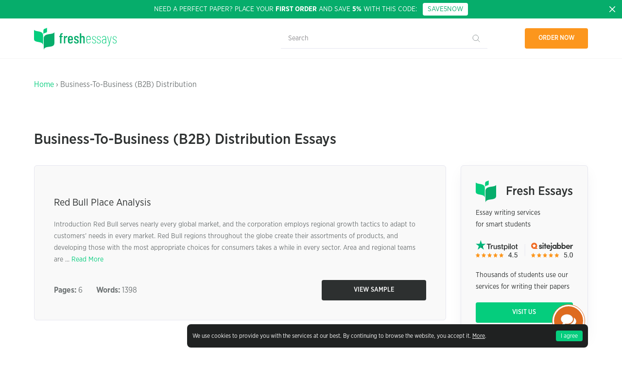

--- FILE ---
content_type: image/svg+xml
request_url: https://samples.freshessays.com/wp-content/themes/freshessays-design/img/rate.svg
body_size: 11255
content:
<svg width="225" height="45" viewBox="0 0 225 45" fill="none" xmlns="http://www.w3.org/2000/svg">
<path d="M25.4597 8.50488H35.2593V10.346H31.4008V20.7249H29.2859V10.346H25.4435L25.4597 8.50488ZM34.8395 11.8776H36.6477V13.5884H36.68C36.7445 13.344 36.8576 13.1159 37.019 12.8878C37.1805 12.6597 37.3742 12.4478 37.6164 12.2687C37.8424 12.0731 38.1007 11.9265 38.3913 11.8124C38.6658 11.6983 38.9563 11.6332 39.247 11.6332C39.473 11.6332 39.6344 11.6495 39.7151 11.6495C39.7959 11.6658 39.8927 11.6821 39.9735 11.6821V13.5558C39.8443 13.5232 39.699 13.5069 39.5537 13.4906C39.4084 13.4743 39.2792 13.458 39.1339 13.458C38.8111 13.458 38.5043 13.5232 38.2137 13.6536C37.9231 13.7839 37.6809 13.9794 37.4549 14.2238C37.2451 14.4845 37.0675 14.7941 36.9383 15.1689C36.8091 15.5436 36.7446 15.9835 36.7446 16.4723V20.676H34.8072L34.8395 11.8776ZM48.8528 20.7249H46.9478V19.4865H46.9155C46.6733 19.9428 46.3182 20.2849 45.85 20.5619C45.3818 20.8389 44.8975 20.9692 44.4132 20.9692C43.2669 20.9692 42.4274 20.6923 41.9108 20.1057C41.3942 19.5354 41.1358 18.6556 41.1358 17.4988V11.8776H43.0731V17.3033C43.0731 18.0853 43.2184 18.6393 43.5252 18.9489C43.8158 19.2748 44.2356 19.4376 44.7683 19.4376C45.1719 19.4376 45.511 19.3725 45.7854 19.2422C46.0599 19.1118 46.2859 18.9489 46.4474 18.7371C46.6249 18.5253 46.7379 18.2645 46.8187 17.9713C46.8994 17.678 46.9317 17.3521 46.9317 17.01V11.8776H48.869V20.7249H48.8528ZM52.1463 17.8898C52.2109 18.4601 52.4207 18.8511 52.7921 19.0955C53.1634 19.3236 53.6154 19.4376 54.1321 19.4376C54.3096 19.4376 54.5195 19.4214 54.7456 19.3888C54.9715 19.3562 55.1976 19.3073 55.3913 19.2259C55.6012 19.1444 55.7626 19.0303 55.8918 18.8674C56.0209 18.7045 56.0855 18.509 56.0694 18.2645C56.0532 18.0202 55.9725 17.8084 55.7949 17.6454C55.6174 17.4825 55.4075 17.3684 55.1491 17.2544C54.8909 17.1566 54.5841 17.0752 54.2451 17.01C53.906 16.9448 53.567 16.8633 53.2118 16.7818C52.8567 16.7004 52.5015 16.6027 52.1625 16.4886C51.8234 16.3745 51.5328 16.2279 51.2584 16.0161C51 15.8206 50.774 15.5762 50.6288 15.2666C50.4673 14.957 50.3866 14.5985 50.3866 14.1424C50.3866 13.6536 50.4996 13.2625 50.7417 12.9367C50.9677 12.6108 51.2745 12.3501 51.6297 12.1546C51.9849 11.9591 52.3885 11.8124 52.8244 11.7309C53.2603 11.6495 53.68 11.6169 54.0675 11.6169C54.5195 11.6169 54.9554 11.6658 55.359 11.7635C55.7626 11.8613 56.1501 12.0079 56.473 12.2361C56.812 12.4478 57.0864 12.7411 57.2963 13.0833C57.5224 13.4255 57.6516 13.8491 57.7161 14.3379H55.698C55.6012 13.8653 55.3913 13.5558 55.0684 13.3929C54.7294 13.2299 54.3581 13.1484 53.9222 13.1484C53.793 13.1484 53.6154 13.1647 53.4379 13.181C53.2441 13.2136 53.0827 13.2462 52.9051 13.3114C52.7437 13.3766 52.5984 13.4743 52.4853 13.5884C52.3723 13.7025 52.3077 13.8653 52.3077 14.0609C52.3077 14.3053 52.3885 14.4845 52.5499 14.6311C52.7114 14.7778 52.9212 14.8919 53.1957 15.0059C53.454 15.1037 53.7607 15.1852 54.0998 15.2503C54.4388 15.3155 54.794 15.3969 55.1491 15.4784C55.5043 15.5599 55.8433 15.6576 56.1824 15.7717C56.5214 15.8858 56.8282 16.0324 57.0864 16.2442C57.3448 16.4397 57.5708 16.6841 57.7323 16.9774C57.8937 17.2707 57.9744 17.6454 57.9744 18.069C57.9744 18.5904 57.8614 19.0303 57.6193 19.4051C57.3771 19.7635 57.0704 20.0731 56.699 20.3012C56.3277 20.5293 55.8918 20.6923 55.4398 20.8063C54.9715 20.904 54.5195 20.9692 54.0675 20.9692C53.5186 20.9692 53.0019 20.904 52.5338 20.7737C52.0656 20.6434 51.6458 20.4479 51.3068 20.2034C50.9677 19.9428 50.6933 19.6332 50.4996 19.2422C50.3058 18.8674 50.1928 18.4112 50.1767 17.8735H52.1302V17.8898H52.1463ZM58.5233 11.8776H59.9924V9.20549H61.9298V11.8613H63.6733V13.3114H61.9298V18.0365C61.9298 18.2482 61.9459 18.4112 61.962 18.5741C61.9782 18.7208 62.0266 18.8511 62.0751 18.9489C62.1396 19.0466 62.2365 19.1281 62.3495 19.177C62.4787 19.2259 62.6401 19.2585 62.866 19.2585C62.9956 19.2585 63.1407 19.2585 63.2697 19.2422C63.3992 19.2259 63.5444 19.2096 63.6733 19.177V20.6923C63.4637 20.7249 63.2534 20.7412 63.0438 20.7574C62.8341 20.79 62.6401 20.79 62.4141 20.79C61.8975 20.79 61.4939 20.7412 61.1872 20.6434C60.8804 20.5456 60.6382 20.399 60.4607 20.2197C60.2831 20.0242 60.17 19.7961 60.1055 19.5191C60.0409 19.2422 60.0086 18.9 59.9924 18.5416V13.3277H58.5233V11.845V11.8776ZM65.0294 11.8776H66.8537V13.0833H66.8862C67.1603 12.5619 67.532 12.2035 68.0164 11.9753C68.5008 11.7472 69.0171 11.6332 69.5984 11.6332C70.2925 11.6332 70.8901 11.7472 71.4064 12.0079C71.9233 12.2524 72.3426 12.5782 72.6818 13.0181C73.021 13.4417 73.2794 13.9468 73.4409 14.5171C73.6024 15.0874 73.6987 15.7065 73.6987 16.342C73.6987 16.9448 73.618 17.515 73.4728 18.069C73.3114 18.623 73.0854 19.1281 72.7788 19.5517C72.4721 19.9754 72.0848 20.3175 71.6004 20.5782C71.116 20.8389 70.5672 20.9692 69.9214 20.9692C69.6466 20.9692 69.3563 20.9366 69.0815 20.8877C68.8074 20.8389 68.5327 20.7575 68.2742 20.6434C68.0164 20.5293 67.7742 20.3827 67.5639 20.2034C67.338 20.0243 67.1603 19.8124 67.0151 19.5843H66.9832V23.9998H65.0457V11.8776H65.0294ZM71.7938 16.3094C71.7938 15.9184 71.7456 15.5273 71.6323 15.1526C71.5359 14.7778 71.3745 14.452 71.1642 14.1587C70.9546 13.8653 70.6961 13.6373 70.4057 13.458C70.0991 13.2788 69.7436 13.1973 69.3563 13.1973C68.549 13.1973 67.9357 13.4743 67.5158 14.0446C67.1121 14.6148 66.9025 15.3806 66.9025 16.3257C66.9025 16.7819 66.9507 17.1892 67.0639 17.5639C67.1766 17.9387 67.3218 18.2645 67.5483 18.5416C67.758 18.8185 68.0164 19.0303 68.3231 19.1933C68.6297 19.3562 68.9689 19.4376 69.3725 19.4376C69.8244 19.4376 70.1798 19.3399 70.4865 19.1607C70.7931 18.9815 71.0353 18.737 71.2449 18.4601C71.4389 18.1668 71.5841 17.8409 71.6649 17.4662C71.7456 17.0752 71.7938 16.7004 71.7938 16.3094ZM75.2007 8.50488H77.1375V10.346H75.2007V8.50488ZM75.2007 11.8776H77.1375V20.7249H75.2007V11.8776ZM78.8654 8.50488H80.8023V20.7249H78.8654V8.50488ZM86.7111 20.9692C86.0171 20.9692 85.3875 20.8552 84.8387 20.6108C84.2899 20.3664 83.8374 20.0568 83.4501 19.6495C83.079 19.2422 82.7886 18.7371 82.5946 18.1668C82.4006 17.5965 82.2879 16.9611 82.2879 16.2931C82.2879 15.6251 82.3849 15.0059 82.5946 14.4357C82.7886 13.8653 83.079 13.3766 83.4501 12.953C83.8218 12.5456 84.2899 12.2198 84.8387 11.9916C85.3875 11.7635 86.0171 11.6332 86.7111 11.6332C87.4058 11.6332 88.0353 11.7472 88.5842 11.9916C89.133 12.2198 89.5848 12.5456 89.9728 12.953C90.3439 13.3603 90.6343 13.8653 90.8283 14.4357C91.0217 15.0059 91.135 15.6251 91.135 16.2931C91.135 16.9774 91.038 17.5965 90.8283 18.1668C90.618 18.7371 90.3439 19.2259 89.9728 19.6495C89.6011 20.0568 89.133 20.3827 88.5842 20.6108C88.0353 20.8389 87.422 20.9692 86.7111 20.9692ZM86.7111 19.4214C87.131 19.4214 87.5184 19.3236 87.8251 19.1444C88.148 18.9652 88.3902 18.7208 88.6004 18.4275C88.8101 18.1342 88.9553 17.7921 89.0523 17.4336C89.1493 17.0589 89.1975 16.6841 89.1975 16.2931C89.1975 15.9184 89.1493 15.5436 89.0523 15.1689C88.9553 14.7941 88.8101 14.4683 88.6004 14.1749C88.3902 13.8816 88.1323 13.6536 87.8251 13.4743C87.5028 13.2951 87.131 13.1973 86.7111 13.1973C86.2918 13.1973 85.9045 13.2951 85.5972 13.4743C85.2743 13.6536 85.0321 13.8979 84.8224 14.1749C84.6128 14.4683 84.4676 14.7941 84.3706 15.1689C84.2736 15.5436 84.2254 15.9184 84.2254 16.2931C84.2254 16.6841 84.2736 17.0589 84.3706 17.4336C84.4676 17.8084 84.6128 18.1342 84.8224 18.4275C85.0321 18.7208 85.2906 18.9652 85.5972 19.1444C85.9201 19.3399 86.2918 19.4214 86.7111 19.4214ZM91.7163 11.8776H93.1851V9.20549H95.1226V11.8613H96.8661V13.3114H95.1226V18.0365C95.1226 18.2482 95.1389 18.4112 95.1551 18.5741C95.1708 18.7208 95.2196 18.8511 95.2678 18.9489C95.3322 19.0466 95.4292 19.1281 95.5425 19.177C95.6714 19.2259 95.8329 19.2585 96.0588 19.2585C96.1883 19.2585 96.3335 19.2585 96.4624 19.2422C96.592 19.2259 96.7372 19.2096 96.8661 19.177V20.6923C96.6564 20.7249 96.4462 20.7412 96.2365 20.7574C96.0269 20.79 95.8329 20.79 95.607 20.79C95.0901 20.79 94.6864 20.7412 94.3798 20.6434C94.0731 20.5456 93.8309 20.399 93.6532 20.2197C93.4761 20.0242 93.3628 19.7961 93.2984 19.5191C93.2339 19.2422 93.2014 18.9 93.1851 18.5416V13.3277H91.7163V11.845V11.8776Z" fill="#2D3030"/>
<path d="M23.1995 8.50509H14.3362L11.6078 0L8.86324 8.50509L0 8.4888L7.16811 13.7516L4.42356 22.2567L11.5916 16.9939L18.7597 22.2567L16.0313 13.7516L23.1995 8.50509Z" fill="#00B67A"/>
<path d="M16.6448 15.6745L16.0314 13.752L11.6078 16.9943L16.6448 15.6745Z" fill="#005128"/>
<path d="M9.67165 33.7768C9.6078 33.5656 9.43365 33.416 9.22842 33.3961L6.42917 33.1227L5.3229 30.3368C5.24122 30.1321 5.05537 30 4.84852 30C4.64166 30 4.45574 30.1321 4.37458 30.3368L3.2683 33.1227L0.468618 33.3961C0.263387 33.4164 0.0895999 33.566 0.0253822 33.7768C-0.0384656 33.988 0.0204993 34.2196 0.175717 34.3661L2.29172 36.3618L1.66782 39.3176C1.62217 39.5349 1.70059 39.7597 1.86824 39.89C1.95835 39.9604 2.06422 39.9956 2.17046 39.9956C2.26176 39.9956 2.35313 39.9695 2.43473 39.917L4.84852 38.3645L7.26186 39.917C7.4389 40.0308 7.66152 40.0204 7.82879 39.89C7.99644 39.7597 8.07486 39.5349 8.02922 39.3176L7.40531 36.3618L9.52132 34.3661C9.67646 34.2196 9.7355 33.9885 9.67165 33.7768Z" fill="#FC961D"/>
<path d="M23.2477 33.7767C23.1839 33.5655 23.0097 33.416 22.8045 33.396L20.0053 33.1227L18.899 30.3368C18.8173 30.1321 18.6315 30 18.4246 30C18.2178 30 18.0319 30.1321 17.9507 30.3368L16.8444 33.1227L14.0448 33.396C13.8396 33.4164 13.6658 33.5659 13.6016 33.7767C13.5377 33.988 13.5967 34.2196 13.7519 34.366L15.8679 36.3618L15.244 39.3175C15.1983 39.5349 15.2767 39.7596 15.4444 39.8899C15.5345 39.9604 15.6404 39.9955 15.7466 39.9955C15.8379 39.9955 15.9293 39.9694 16.0109 39.9169L18.4246 38.3645L20.8379 39.9169C21.015 40.0307 21.2376 40.0203 21.4049 39.8899C21.5725 39.7596 21.6509 39.5349 21.6053 39.3175L20.9814 36.3618L23.0974 34.366C23.2525 34.2196 23.3115 33.9884 23.2477 33.7767Z" fill="#FC961D"/>
<path d="M36.8234 33.7767C36.7595 33.5655 36.5854 33.416 36.3801 33.396L33.5809 33.1227L32.4746 30.3368C32.393 30.1321 32.2071 30 32.0002 30C31.7934 30 31.6075 30.1321 31.5263 30.3368L30.42 33.1227L27.6204 33.396C27.4151 33.4164 27.2413 33.5659 27.1771 33.7767C27.1133 33.988 27.1722 34.2196 27.3275 34.366L29.4435 36.3618L28.8196 39.3175C28.7739 39.5349 28.8523 39.7596 29.02 39.8899C29.1101 39.9604 29.216 39.9955 29.3222 39.9955C29.4135 39.9955 29.5049 39.9694 29.5865 39.9169L32.0002 38.3645L34.4136 39.9169C34.5906 40.0307 34.8133 40.0203 34.9805 39.8899C35.1482 39.7596 35.2266 39.5349 35.181 39.3175L34.557 36.3618L36.673 34.366C36.8282 34.2196 36.8872 33.9884 36.8234 33.7767Z" fill="#FC961D"/>
<path d="M50.3989 33.7767C50.3351 33.5655 50.1609 33.416 49.9557 33.396L47.1565 33.1227L46.0502 30.3368C45.9686 30.1321 45.7827 30 45.5759 30C45.369 30 45.1831 30.1321 45.1019 30.3368L43.9957 33.1227L41.196 33.396C40.9908 33.4164 40.817 33.5659 40.7528 33.7767C40.689 33.988 40.7479 34.2196 40.9031 34.366L43.0191 36.3618L42.3952 39.3175C42.3496 39.5349 42.428 39.7596 42.5956 39.8899C42.6857 39.9604 42.7916 39.9955 42.8979 39.9955C42.9891 39.9955 43.0805 39.9694 43.1621 39.9169L45.5759 38.3645L47.9892 39.9169C48.1662 40.0307 48.3888 40.0203 48.5561 39.8899C48.7238 39.7596 48.8022 39.5349 48.7565 39.3175L48.1326 36.3618L50.2486 34.366C50.4038 34.2196 50.4628 33.9884 50.3989 33.7767Z" fill="#FC961D"/>
<path d="M63.9746 33.7767C63.9108 33.5655 63.7366 33.416 63.5314 33.396L60.7322 33.1227L59.6259 30.3368C59.5442 30.1321 59.3584 30 59.1515 30C58.9446 30 58.7587 30.1321 58.6776 30.3368L57.5713 33.1227L54.7716 33.396C54.5664 33.4164 54.3926 33.5659 54.3284 33.7767C54.2645 33.988 54.3235 34.2196 54.4787 34.366L56.5947 36.3618L55.9708 39.3175C55.9251 39.5349 56.0036 39.7596 56.1712 39.8899C56.2613 39.9604 56.3672 39.9955 56.4734 39.9955C56.5647 39.9955 56.6561 39.9694 56.7377 39.9169L59.1515 38.3645L61.5648 39.9169C61.7419 40.0307 61.9645 40.0203 62.1318 39.8899C62.2994 39.7596 62.3778 39.5349 62.3322 39.3175L61.7083 36.3618L63.8243 34.366C63.9794 34.2196 64.0385 33.9884 63.9746 33.7767Z" fill="#FC961D"/>
<path d="M83.4141 36.1719V37.3594H75.1953V36.5078L80.2891 28.625H81.4688L80.2031 30.9062L76.8359 36.1719H83.4141ZM81.8281 28.625V40H80.3828V28.625H81.8281ZM84.9062 39.2344C84.9062 38.9896 84.9818 38.7839 85.1328 38.6172C85.2891 38.4453 85.513 38.3594 85.8047 38.3594C86.0964 38.3594 86.3177 38.4453 86.4688 38.6172C86.625 38.7839 86.7031 38.9896 86.7031 39.2344C86.7031 39.474 86.625 39.6771 86.4688 39.8438C86.3177 40.0104 86.0964 40.0938 85.8047 40.0938C85.513 40.0938 85.2891 40.0104 85.1328 39.8438C84.9818 39.6771 84.9062 39.474 84.9062 39.2344ZM90.7734 34.5859L89.6172 34.2891L90.1875 28.625H96.0234V29.9609H91.4141L91.0703 33.0547C91.2786 32.9349 91.5417 32.8229 91.8594 32.7188C92.1823 32.6146 92.5521 32.5625 92.9688 32.5625C93.4948 32.5625 93.9661 32.6536 94.3828 32.8359C94.7995 33.013 95.1536 33.2682 95.4453 33.6016C95.7422 33.9349 95.9688 34.3359 96.125 34.8047C96.2812 35.2734 96.3594 35.7969 96.3594 36.375C96.3594 36.9219 96.2839 37.4245 96.1328 37.8828C95.987 38.3411 95.7656 38.7422 95.4688 39.0859C95.1719 39.4245 94.7969 39.6875 94.3438 39.875C93.8958 40.0625 93.3672 40.1562 92.7578 40.1562C92.2995 40.1562 91.8646 40.0938 91.4531 39.9688C91.0469 39.8385 90.6823 39.6432 90.3594 39.3828C90.0417 39.1172 89.7812 38.7891 89.5781 38.3984C89.3802 38.0026 89.2552 37.5391 89.2031 37.0078H90.5781C90.6406 37.4349 90.7656 37.7943 90.9531 38.0859C91.1406 38.3776 91.3854 38.599 91.6875 38.75C91.9948 38.8958 92.3516 38.9688 92.7578 38.9688C93.1016 38.9688 93.4062 38.9089 93.6719 38.7891C93.9375 38.6693 94.1615 38.4974 94.3438 38.2734C94.526 38.0495 94.6641 37.7786 94.7578 37.4609C94.8568 37.1432 94.9062 36.7865 94.9062 36.3906C94.9062 36.0312 94.8568 35.6979 94.7578 35.3906C94.6589 35.0833 94.5104 34.8151 94.3125 34.5859C94.1198 34.3568 93.8828 34.1797 93.6016 34.0547C93.3203 33.9245 92.9974 33.8594 92.6328 33.8594C92.1484 33.8594 91.7812 33.9245 91.5312 34.0547C91.2865 34.1849 91.0339 34.362 90.7734 34.5859Z" fill="#2D3030"/>
<path d="M137.672 33.7768C137.608 33.5656 137.434 33.416 137.228 33.3961L134.429 33.1227L133.323 30.3368C133.241 30.1321 133.055 30 132.849 30C132.642 30 132.456 30.1321 132.375 30.3368L131.268 33.1227L128.469 33.3961C128.263 33.4164 128.09 33.566 128.025 33.7768C127.962 33.988 128.02 34.2196 128.176 34.3661L130.292 36.3618L129.668 39.3176C129.622 39.5349 129.701 39.7597 129.868 39.89C129.958 39.9604 130.064 39.9956 130.17 39.9956C130.262 39.9956 130.353 39.9695 130.435 39.917L132.849 38.3645L135.262 39.917C135.439 40.0308 135.662 40.0204 135.829 39.89C135.996 39.7597 136.075 39.5349 136.029 39.3176L135.405 36.3618L137.521 34.3661C137.676 34.2196 137.735 33.9885 137.672 33.7768Z" fill="#FC961D"/>
<path d="M151.247 33.7767C151.183 33.5655 151.009 33.416 150.804 33.396L148.005 33.1227L146.899 30.3368C146.817 30.1321 146.631 30 146.424 30C146.217 30 146.031 30.1321 145.95 30.3368L144.844 33.1227L142.044 33.396C141.839 33.4164 141.665 33.5659 141.601 33.7767C141.537 33.988 141.596 34.2196 141.751 34.366L143.867 36.3618L143.244 39.3175C143.198 39.5349 143.276 39.7596 143.444 39.8899C143.534 39.9604 143.64 39.9955 143.746 39.9955C143.837 39.9955 143.929 39.9694 144.01 39.9169L146.424 38.3645L148.838 39.9169C149.015 40.0307 149.237 40.0203 149.404 39.8899C149.572 39.7596 149.651 39.5349 149.605 39.3175L148.981 36.3618L151.097 34.366C151.252 34.2196 151.311 33.9884 151.247 33.7767Z" fill="#FC961D"/>
<path d="M164.824 33.7767C164.76 33.5655 164.586 33.416 164.38 33.396L161.581 33.1227L160.475 30.3368C160.393 30.1321 160.207 30 160 30C159.794 30 159.608 30.1321 159.526 30.3368L158.42 33.1227L155.62 33.396C155.415 33.4164 155.241 33.5659 155.177 33.7767C155.113 33.988 155.172 34.2196 155.328 34.366L157.444 36.3618L156.82 39.3175C156.774 39.5349 156.852 39.7596 157.02 39.8899C157.11 39.9604 157.216 39.9955 157.322 39.9955C157.414 39.9955 157.505 39.9694 157.587 39.9169L160 38.3645L162.414 39.9169C162.591 40.0307 162.813 40.0203 162.981 39.8899C163.148 39.7596 163.227 39.5349 163.181 39.3175L162.557 36.3618L164.673 34.366C164.828 34.2196 164.887 33.9884 164.824 33.7767Z" fill="#FC961D"/>
<path d="M178.399 33.7767C178.335 33.5655 178.161 33.416 177.955 33.396L175.156 33.1227L174.05 30.3368C173.968 30.1321 173.782 30 173.576 30C173.369 30 173.183 30.1321 173.102 30.3368L171.995 33.1227L169.196 33.396C168.99 33.4164 168.817 33.5659 168.752 33.7767C168.689 33.988 168.748 34.2196 168.903 34.366L171.019 36.3618L170.395 39.3175C170.349 39.5349 170.428 39.7596 170.595 39.8899C170.685 39.9604 170.791 39.9955 170.898 39.9955C170.989 39.9955 171.08 39.9694 171.162 39.9169L173.576 38.3645L175.989 39.9169C176.166 40.0307 176.389 40.0203 176.556 39.8899C176.723 39.7596 176.802 39.5349 176.756 39.3175L176.132 36.3618L178.248 34.366C178.404 34.2196 178.463 33.9884 178.399 33.7767Z" fill="#FC961D"/>
<path d="M191.975 33.7767C191.911 33.5655 191.737 33.416 191.532 33.396L188.732 33.1227L187.626 30.3368C187.544 30.1321 187.359 30 187.152 30C186.945 30 186.759 30.1321 186.678 30.3368L185.572 33.1227L182.772 33.396C182.567 33.4164 182.393 33.5659 182.329 33.7767C182.265 33.988 182.324 34.2196 182.479 34.366L184.595 36.3618L183.971 39.3175C183.925 39.5349 184.004 39.7596 184.171 39.8899C184.262 39.9604 184.367 39.9955 184.474 39.9955C184.565 39.9955 184.656 39.9694 184.738 39.9169L187.152 38.3645L189.565 39.9169C189.742 40.0307 189.965 40.0203 190.132 39.8899C190.3 39.7596 190.378 39.5349 190.332 39.3175L189.709 36.3618L191.825 34.366C191.98 34.2196 192.039 33.9884 191.975 33.7767Z" fill="#FC961D"/>
<path d="M205.555 34.5859L204.398 34.2891L204.969 28.625H210.805V29.9609H206.195L205.852 33.0547C206.06 32.9349 206.323 32.8229 206.641 32.7188C206.964 32.6146 207.333 32.5625 207.75 32.5625C208.276 32.5625 208.747 32.6536 209.164 32.8359C209.581 33.013 209.935 33.2682 210.227 33.6016C210.523 33.9349 210.75 34.3359 210.906 34.8047C211.062 35.2734 211.141 35.7969 211.141 36.375C211.141 36.9219 211.065 37.4245 210.914 37.8828C210.768 38.3411 210.547 38.7422 210.25 39.0859C209.953 39.4245 209.578 39.6875 209.125 39.875C208.677 40.0625 208.148 40.1562 207.539 40.1562C207.081 40.1562 206.646 40.0938 206.234 39.9688C205.828 39.8385 205.464 39.6432 205.141 39.3828C204.823 39.1172 204.562 38.7891 204.359 38.3984C204.161 38.0026 204.036 37.5391 203.984 37.0078H205.359C205.422 37.4349 205.547 37.7943 205.734 38.0859C205.922 38.3776 206.167 38.599 206.469 38.75C206.776 38.8958 207.133 38.9688 207.539 38.9688C207.883 38.9688 208.188 38.9089 208.453 38.7891C208.719 38.6693 208.943 38.4974 209.125 38.2734C209.307 38.0495 209.445 37.7786 209.539 37.4609C209.638 37.1432 209.688 36.7865 209.688 36.3906C209.688 36.0312 209.638 35.6979 209.539 35.3906C209.44 35.0833 209.292 34.8151 209.094 34.5859C208.901 34.3568 208.664 34.1797 208.383 34.0547C208.102 33.9245 207.779 33.8594 207.414 33.8594C206.93 33.8594 206.562 33.9245 206.312 34.0547C206.068 34.1849 205.815 34.362 205.555 34.5859ZM212.906 39.2344C212.906 38.9896 212.982 38.7839 213.133 38.6172C213.289 38.4453 213.513 38.3594 213.805 38.3594C214.096 38.3594 214.318 38.4453 214.469 38.6172C214.625 38.7839 214.703 38.9896 214.703 39.2344C214.703 39.474 214.625 39.6771 214.469 39.8438C214.318 40.0104 214.096 40.0938 213.805 40.0938C213.513 40.0938 213.289 40.0104 213.133 39.8438C212.982 39.6771 212.906 39.474 212.906 39.2344ZM224.086 33.4062V35.1406C224.086 36.0729 224.003 36.8594 223.836 37.5C223.669 38.1406 223.43 38.6562 223.117 39.0469C222.805 39.4375 222.427 39.7214 221.984 39.8984C221.547 40.0703 221.052 40.1562 220.5 40.1562C220.062 40.1562 219.659 40.1016 219.289 39.9922C218.919 39.8828 218.586 39.7083 218.289 39.4688C217.997 39.224 217.747 38.9062 217.539 38.5156C217.331 38.125 217.172 37.651 217.062 37.0938C216.953 36.5365 216.898 35.8854 216.898 35.1406V33.4062C216.898 32.474 216.982 31.6927 217.148 31.0625C217.32 30.4323 217.562 29.9271 217.875 29.5469C218.188 29.1615 218.562 28.8854 219 28.7188C219.443 28.5521 219.938 28.4688 220.484 28.4688C220.927 28.4688 221.333 28.5234 221.703 28.6328C222.078 28.737 222.411 28.9062 222.703 29.1406C222.995 29.3698 223.242 29.6771 223.445 30.0625C223.654 30.4427 223.812 30.9089 223.922 31.4609C224.031 32.013 224.086 32.6615 224.086 33.4062ZM222.633 35.375V33.1641C222.633 32.6536 222.602 32.2057 222.539 31.8203C222.482 31.4297 222.396 31.0964 222.281 30.8203C222.167 30.5443 222.021 30.3203 221.844 30.1484C221.672 29.9766 221.471 29.8516 221.242 29.7734C221.018 29.6901 220.766 29.6484 220.484 29.6484C220.141 29.6484 219.836 29.7135 219.57 29.8438C219.305 29.9688 219.081 30.1693 218.898 30.4453C218.721 30.7214 218.586 31.0833 218.492 31.5312C218.398 31.9792 218.352 32.5234 218.352 33.1641V35.375C218.352 35.8854 218.38 36.3359 218.438 36.7266C218.5 37.1172 218.591 37.4557 218.711 37.7422C218.831 38.0234 218.977 38.2552 219.148 38.4375C219.32 38.6198 219.518 38.7552 219.742 38.8438C219.971 38.9271 220.224 38.9688 220.5 38.9688C220.854 38.9688 221.164 38.901 221.43 38.7656C221.695 38.6302 221.917 38.4193 222.094 38.1328C222.276 37.8411 222.411 37.4688 222.5 37.0156C222.589 36.5573 222.633 36.0104 222.633 35.375Z" fill="#2D3030"/>
<path d="M148.793 16.3446C148.246 16.1872 147.794 16.0037 147.438 15.7939C147.082 15.5842 146.822 15.3482 146.656 15.086C146.504 14.8238 146.402 14.5812 146.351 14.3583C146.3 14.1223 146.275 13.847 146.275 13.5324C146.275 12.7982 146.599 12.1623 147.248 11.6248C147.896 11.0741 148.666 10.7988 149.556 10.7988C150.497 10.7988 151.298 11.0348 151.959 11.5068C152.633 11.9788 152.989 12.7064 153.028 13.6897H150.815C150.802 13.375 150.675 13.1391 150.433 12.9817C150.192 12.8244 149.918 12.7457 149.613 12.7457C148.863 12.7457 148.487 13.0473 148.487 13.6504C148.487 13.9912 148.799 14.2469 149.422 14.4173L150.91 14.791C151.393 14.9221 151.8 15.1056 152.131 15.3416C152.462 15.5776 152.697 15.8398 152.837 16.1282C152.989 16.4036 153.091 16.6527 153.142 16.8755C153.206 17.0984 153.237 17.3213 153.237 17.5442C153.237 18.4357 152.875 19.1306 152.15 19.6288C151.438 20.127 150.586 20.3761 149.594 20.3761C148.653 20.3761 147.82 20.1007 147.095 19.5501C146.383 18.9863 146.02 18.2325 146.008 17.2885H148.182C148.208 17.6163 148.379 17.8982 148.697 18.1342C149.028 18.357 149.403 18.4619 149.823 18.4488C150.153 18.4357 150.427 18.3439 150.643 18.1735C150.872 18.0031 150.986 17.7867 150.986 17.5245C150.999 17.3016 150.923 17.1246 150.757 16.9935C150.605 16.8493 150.357 16.7379 150.014 16.6592L148.793 16.3446Z" fill="#2D3030"/>
<path d="M156.578 10.9951V20.179H154.269V10.9951H156.578ZM154.365 8.47789C154.072 8.18946 153.926 7.84203 153.926 7.4356C153.926 7.02918 154.072 6.6883 154.365 6.41298C154.67 6.13766 155.026 6 155.433 6C155.84 6 156.183 6.13766 156.463 6.41298C156.756 6.6883 156.902 7.02918 156.902 7.4356C156.902 7.84203 156.756 8.18946 156.463 8.47789C156.183 8.75321 155.84 8.89087 155.433 8.89087C155.013 8.89087 154.657 8.75321 154.365 8.47789Z" fill="#2D3030"/>
<path d="M161.381 7.49414V10.9946H163.269V12.9219H161.381V20.1785H159.072V12.9219H157.451V10.9946H159.072V7.49414H161.381Z" fill="#2D3030"/>
<path d="M172.458 15.5579C172.458 15.8202 172.446 16.0955 172.42 16.3839H165.629C165.706 16.987 165.966 17.4655 166.411 17.8195C166.869 18.1735 167.429 18.3505 168.09 18.3505C168.561 18.3505 168.999 18.2522 169.406 18.0555C169.813 17.8457 170.118 17.5507 170.322 17.1705C170.602 17.3279 171.193 17.6556 172.096 18.1538C171.714 18.9011 171.149 19.4583 170.398 19.8254C169.648 20.1925 168.828 20.3761 167.937 20.3761C166.64 20.3761 165.547 19.9303 164.656 19.0388C163.766 18.1342 163.321 16.9739 163.321 15.5579C163.321 14.142 163.766 12.9948 164.656 12.1164C165.547 11.238 166.64 10.7988 167.937 10.7988C169.235 10.7988 170.309 11.238 171.161 12.1164C172.026 12.9948 172.458 14.142 172.458 15.5579ZM165.61 14.7516H170.188C170.099 14.1355 169.851 13.6569 169.444 13.316C169.037 12.9752 168.541 12.8047 167.956 12.8047C167.333 12.8047 166.806 12.9817 166.373 13.3357C165.954 13.6766 165.699 14.1486 165.61 14.7516Z" fill="#2D3030"/>
<path d="M171.099 24.7612V22.5586H172.224C173.127 22.5586 173.566 21.9817 173.541 20.828V10.9951H175.887V20.7886C175.887 23.437 174.781 24.7612 172.568 24.7612H171.099ZM173.216 7.4356C173.216 7.04229 173.363 6.70797 173.655 6.43265C173.948 6.14422 174.297 6 174.704 6C175.124 6 175.474 6.13766 175.753 6.41298C176.046 6.6883 176.192 7.02918 176.192 7.4356C176.192 7.84203 176.046 8.18946 175.753 8.47789C175.474 8.75321 175.124 8.89087 174.704 8.89087C174.297 8.89087 173.948 8.75321 173.655 8.47789C173.363 8.18946 173.216 7.84203 173.216 7.4356Z" fill="#2D3030"/>
<path d="M184.313 20.1794V18.9995C184.047 19.4321 183.64 19.7664 183.093 20.0024C182.559 20.2384 182.044 20.3564 181.547 20.3564C180.327 20.3564 179.265 19.9172 178.362 19.0388C177.459 18.1473 177.007 16.9935 177.007 15.5776C177.007 14.1617 177.453 13.0145 178.343 12.1361C179.246 11.2446 180.314 10.7988 181.547 10.7988C182.044 10.7988 182.552 10.9103 183.074 11.1331C183.608 11.3429 184.021 11.6772 184.313 12.1361V10.9955H186.641V20.1794H184.313ZM180.136 13.8077C179.653 14.2666 179.411 14.8565 179.411 15.5776C179.411 16.2987 179.653 16.8952 180.136 17.3672C180.632 17.8261 181.21 18.0555 181.872 18.0555C182.533 18.0555 183.105 17.8326 183.589 17.3869C184.072 16.928 184.313 16.3249 184.313 15.5776C184.313 14.8172 184.066 14.2141 183.569 13.7684C183.086 13.3226 182.52 13.0997 181.872 13.0997C181.21 13.0997 180.632 13.3357 180.136 13.8077Z" fill="#2D3030"/>
<path d="M190.861 13.768C190.391 14.2137 190.156 14.8103 190.156 15.5575C190.156 16.3048 190.385 16.9145 190.842 17.3865C191.313 17.8453 191.873 18.0748 192.521 18.0748C193.183 18.0748 193.735 17.8453 194.181 17.3865C194.639 16.9145 194.867 16.3048 194.867 15.5575C194.867 14.8234 194.639 14.2268 194.181 13.768C193.735 13.3091 193.183 13.0797 192.521 13.0797C191.885 13.0797 191.332 13.3091 190.861 13.768ZM190.117 20.179H187.79V6H190.117V12.2144C190.346 11.7686 190.715 11.4212 191.224 11.1721C191.732 10.923 192.292 10.7984 192.903 10.7984C194.111 10.7984 195.141 11.2442 195.993 12.1357C196.845 13.0141 197.271 14.1678 197.271 15.5969C197.271 17.0128 196.845 18.1665 195.993 19.058C195.141 19.9365 194.111 20.3757 192.903 20.3757C192.305 20.3757 191.745 20.2511 191.224 20.002C190.715 19.7398 190.346 19.3858 190.117 18.9401V20.179Z" fill="#2D3030"/>
<path d="M201.323 13.768C200.853 14.2137 200.618 14.8103 200.618 15.5575C200.618 16.3048 200.846 16.9145 201.304 17.3865C201.775 17.8453 202.334 18.0748 202.983 18.0748C203.644 18.0748 204.197 17.8453 204.643 17.3865C205.1 16.9145 205.329 16.3048 205.329 15.5575C205.329 14.8234 205.1 14.2268 204.643 13.768C204.197 13.3091 203.644 13.0797 202.983 13.0797C202.347 13.0797 201.794 13.3091 201.323 13.768ZM200.58 20.179H198.252V6H200.58V12.2144C200.809 11.7686 201.177 11.4212 201.686 11.1721C202.195 10.923 202.754 10.7984 203.365 10.7984C204.573 10.7984 205.603 11.2442 206.455 12.1357C207.307 13.0141 207.733 14.1678 207.733 15.5969C207.733 17.0128 207.307 18.1665 206.455 19.058C205.603 19.9365 204.573 20.3757 203.365 20.3757C202.767 20.3757 202.207 20.2511 201.686 20.002C201.177 19.7398 200.809 19.3858 200.58 18.9401V20.179Z" fill="#2D3030"/>
<path d="M217.604 15.5579C217.604 15.8202 217.591 16.0955 217.565 16.3839H210.774C210.851 16.987 211.112 17.4655 211.557 17.8195C212.015 18.1735 212.574 18.3505 213.235 18.3505C213.706 18.3505 214.145 18.2522 214.552 18.0555C214.959 17.8457 215.264 17.5507 215.467 17.1705C215.747 17.3279 216.338 17.6556 217.241 18.1538C216.86 18.9011 216.294 19.4583 215.543 19.8254C214.793 20.1925 213.973 20.3761 213.083 20.3761C211.786 20.3761 210.692 19.9303 209.802 19.0388C208.912 18.1342 208.466 16.9739 208.466 15.5579C208.466 14.142 208.912 12.9948 209.802 12.1164C210.692 11.238 211.786 10.7988 213.083 10.7988C214.38 10.7988 215.454 11.238 216.306 12.1164C217.171 12.9948 217.604 14.142 217.604 15.5579ZM210.756 14.7516H215.333C215.245 14.1355 214.996 13.6569 214.589 13.316C214.183 12.9752 213.687 12.8047 213.102 12.8047C212.479 12.8047 211.951 12.9817 211.518 13.3357C211.099 13.6766 210.844 14.1486 210.756 14.7516Z" fill="#2D3030"/>
<path d="M221.013 16.9345V20.1794H218.686V10.9955H221.013V13.1587C221.229 12.3721 221.566 11.7821 222.024 11.3888C222.482 10.9955 222.984 10.7988 223.531 10.7988C224.103 10.7988 224.593 10.9103 225 11.1331L224.599 13.2964C224.231 13.1259 223.779 13.0407 223.245 13.0407C221.757 13.0407 221.013 14.3387 221.013 16.9345Z" fill="#2D3030"/>
<path fill-rule="evenodd" clip-rule="evenodd" d="M140.492 17.4822C141.368 16.2842 141.887 14.7935 141.887 13.1779C141.887 9.22443 138.778 6.01953 134.944 6.01953C131.109 6.01953 128 9.22443 128 13.1779C128 17.1313 131.109 20.3362 134.944 20.3362H143.261L140.492 17.4822Z" fill="#F06A22"/>
<path d="M134.667 8.99364C134.776 8.75082 135.111 8.75082 135.22 8.99365L136.212 11.1957C136.257 11.2944 136.348 11.3624 136.452 11.3755L138.79 11.6676C139.048 11.6998 139.152 12.0281 138.961 12.2104L137.237 13.8635C137.159 13.9376 137.125 14.0476 137.145 14.1545L137.598 16.537C137.648 16.7998 137.377 17.0027 137.15 16.8725L135.092 15.6921C135 15.6392 134.887 15.6392 134.795 15.6921L132.737 16.8725C132.51 17.0027 132.239 16.7998 132.289 16.537L132.742 14.1545C132.763 14.0476 132.728 13.9376 132.651 13.8635L130.926 12.2104C130.735 12.0281 130.839 11.6998 131.097 11.6676L133.435 11.3755C133.539 11.3624 133.63 11.2944 133.675 11.1957L134.667 8.99364Z" fill="white"/>
<line x1="113.5" y1="9" x2="113.5" y2="37" stroke="#E6E6EF"/>
</svg>
